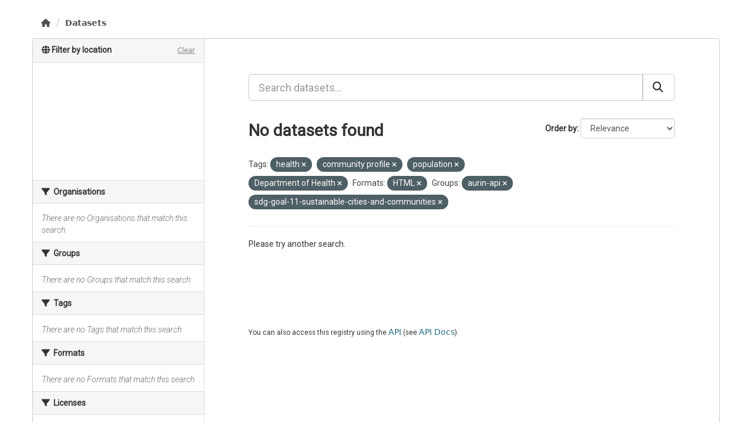

--- FILE ---
content_type: text/html; charset=utf-8
request_url: https://data.aurin.org.au/dataset/?tags=health&tags=community+profile&tags=population&tags=Department+of+Health&res_format=HTML&groups=aurin-api&groups=sdg-goal-11-sustainable-cities-and-communities&_tags_limit=0
body_size: 13098
content:
<!DOCTYPE html>
<!--[if IE 9]> <html lang="en_AU" class="ie9"> <![endif]-->
<!--[if gt IE 8]><!--> <html lang="en_AU"> <!--<![endif]-->
  <head>

    <script>
      function getLocalImagePath(x, y, z) {
        return `/maptiler_images/${x}_${y}_${z}.png`; 
      }

      const urlPattern = /^https:\/\/api\.maptiler\.com\/maps\/basic-v2\/(\d+)\/(\d+)\/(\d+)\.png\?key=[^&]+$/;
      const imgPrototype = HTMLImageElement.prototype;
      const originalSetSrc = Object.getOwnPropertyDescriptor(imgPrototype, 'src').set;
      const interceptableImages = ['2_0_1', '2_0_2', '2_2_1', '2_2_2', '2_3_1', '2_3_2'];

      Object.defineProperty(imgPrototype, 'src', {
        set: function (src) {
          if (urlPattern.test(src)) {

            const [_, x, y, z] = src.match(urlPattern);
            const x_y_z = `${x}_${y}_${z}`;

            if (interceptableImages.includes(x_y_z)) {
              const localImagePath = getLocalImagePath(x, y, z);
              originalSetSrc.call(this, localImagePath);      
            } else {
              originalSetSrc.call(this, src);
            }
            
          } else {
            originalSetSrc.call(this, src);
          }
        }
      });
    </script>
      <meta charset="UTF-8">
      <meta name="csrf_field_name" content="_csrf_token" />
      <meta name="_csrf_token" content="ImQ0NzQ0ODY4N2JjYzNjMWY5NTc4OGUxNjgyMTM5YjBjNDNmMGRhZDAi.aXIHWA.2xzEasuMa_KWez17Ps-by_alqTg" />
      <meta name="viewport" content="width=device-width, initial-scale=1.0">
      <meta property="og:type" content="website">
      <meta property="og:title" content="AURIN">
      <meta property="og:image" content="https://data.aurin.org.au//aurin-logo.png">
      <meta property="og:url" content="https://data.aurin.org.au/" >

      
    <title>Browse data - AURIN</title>

    
    <link rel="shortcut icon" href="/favicon.ico" />
    
    
     
      
  
        <link rel="stylesheet" type="text/css" href="/assets/react.css">
        <link rel="stylesheet" href="/aurin-main.css" />
      
  

    
      
      
    

    
  
  
  
  
    

  

    <link href="/webassets/ckanext-activity/8dd77216_activity.css" rel="stylesheet"/>
<link href="/webassets/vendor/f3b8236b_select2.css" rel="stylesheet"/>
<link href="/webassets/vendor/53df638c_fontawesome.css" rel="stylesheet"/>
    
  </head>

  
  <body data-site-root="https://data.aurin.org.au/" data-locale-root="https://data.aurin.org.au/" >

    
    <div id="header-react"></div>
  
    <div class="main">
      <div id="content" class="container">
        
          
            <div class="flash-messages">
              
                
              
            </div>
          

          
            <div class="toolbar" role="navigation" aria-label="Breadcrumb">
              
                
                  <ol class="breadcrumb">
                    
<li class="home"><a href="/" aria-label="Home"><i class="fa fa-home"></i><span> Home</span></a></li>
                    
  <li class="active"><a href="/dataset/">Datasets</a></li>

                  </ol>
                
              
            </div>
          

          <div class="row wrapper">
            
            
            

            
              <aside class="secondary col-md-3">
                
                
  

<section id="dataset-map" class="module module-narrow module-shallow">
    <h2 class="module-heading">
        <i class="fa fa-globe"></i>
        Filter by location
        <a href="/dataset/?tags=health&amp;tags=community+profile&amp;tags=population&amp;tags=Department+of+Health&amp;res_format=HTML&amp;groups=aurin-api&amp;groups=sdg-goal-11-sustainable-cities-and-communities&amp;_tags_limit=0" class="action">Clear</a>
    </h2>
    
    <div class="dataset-map" data-module="spatial-query" data-default_extent="{&#34;type&#34;: &#34;Polygon&#34;,&#34;coordinates&#34;: [[[108.984375,-46.55886030311718],[108.984375,-6.664607562172573],[157.5,-6.664607562172573],[157.5,-46.55886030311718],[108.984375,-46.55886030311718]]]}" data-module-map_config="{&#34;attribution&#34;: &#34;&lt;a href=\&#34;https://www.maptiler.com/copyright/\&#34; target=\&#34;_blank\&#34;&gt;&amp;copy;MapTiler&lt;/a&gt; &lt;a href=\&#34;https://www.openstreetmap.org/copyright\&#34; target=\&#34;_blank\&#34;&gt;&amp;copy;OpenStreetMap contributors&lt;/a&gt;&#34;, &#34;custom.url&#34;: &#34;https://api.maptiler.com/maps/basic-v2/{z}/{x}/{y}.png?key=WNfhbsqQUP9NCDVCMxsf&#34;, &#34;type&#34;: &#34;custom&#34;}">
        <div id="dataset-map-container"></div>
    </div>
</section>




  
  <div class="filters">
    <div>
      
        

    
    
	
	    
	    
		<section class="module module-narrow module-shallow">
		    
			<h2 class="module-heading">
			    <i class="fa fa-filter"></i>
			    
			    Organisations
			</h2>
		    
		    
			
			    
				<p class="module-content empty">There are no Organisations that match this search</p>
			    
			
		    
		</section>
	    
	
    

      
        

    
    
	
	    
	    
		<section class="module module-narrow module-shallow">
		    
			<h2 class="module-heading">
			    <i class="fa fa-filter"></i>
			    
			    Groups
			</h2>
		    
		    
			
			    
				<p class="module-content empty">There are no Groups that match this search</p>
			    
			
		    
		</section>
	    
	
    

      
        

    
    
	
	    
	    
		<section class="module module-narrow module-shallow">
		    
			<h2 class="module-heading">
			    <i class="fa fa-filter"></i>
			    
			    Tags
			</h2>
		    
		    
			
			    
				<p class="module-content empty">There are no Tags that match this search</p>
			    
			
		    
		</section>
	    
	
    

      
        

    
    
	
	    
	    
		<section class="module module-narrow module-shallow">
		    
			<h2 class="module-heading">
			    <i class="fa fa-filter"></i>
			    
			    Formats
			</h2>
		    
		    
			
			    
				<p class="module-content empty">There are no Formats that match this search</p>
			    
			
		    
		</section>
	    
	
    

      
        

    
    
	
	    
	    
		<section class="module module-narrow module-shallow">
		    
			<h2 class="module-heading">
			    <i class="fa fa-filter"></i>
			    
			    Licenses
			</h2>
		    
		    
			
			    
				<p class="module-content empty">There are no Licenses that match this search</p>
			    
			
		    
		</section>
	    
	
    

      
    </div>
    <a class="close no-text hide-filters"><i class="fa fa-times-circle"></i><span class="text">close</span></a>
  </div>


              </aside>
            

            
              <div class="primary col-md-9 col-xs-12" role="main">
                
                
  <section class="module">
    <div class="module-content">
      
        
      
      
        
        
        







<form id="dataset-search-form" class="search-form" method="get" data-module="select-switch">

  
    <div class="input-group search-input-group">
      <input aria-label="Search datasets..." id="field-giant-search" type="text" class="form-control input-lg" name="q" value="" autocomplete="off" placeholder="Search datasets...">
      
      <button class="btn btn-default btn-lg" type="submit" value="search" aria-label="Submit">
        <i class="fa fa-search"></i>
      </button>
      
    </div>
  

  
    <span>






<input type="hidden" name="tags" value="health" />





<input type="hidden" name="tags" value="community profile" />





<input type="hidden" name="tags" value="population" />





<input type="hidden" name="tags" value="Department of Health" />





<input type="hidden" name="res_format" value="HTML" />





<input type="hidden" name="groups" value="aurin-api" />





<input type="hidden" name="groups" value="sdg-goal-11-sustainable-cities-and-communities" />



</span>
  

  
    
      <div class="form-group control-order-by">
        <label for="field-order-by">Order by</label>
        <select id="field-order-by" name="sort" class="form-control form-select">
          
            
              <option value="score desc, metadata_modified desc" selected="selected">Relevance</option>
            
          
            
              <option value="title_string asc">Name Ascending</option>
            
          
            
              <option value="title_string desc">Name Descending</option>
            
          
            
              <option value="metadata_modified desc">Last Modified</option>
            
          
        </select>
        
        <button class="btn btn-default js-hide" type="submit">Go</button>
        
      </div>
    
  

  
    <h1>
    
      

  
  
  
  

No datasets found
    
    </h1>
  

  
    
      <p class="filter-list">
        
          
          <span class="facet">Tags:</span>
          
            <span class="filtered pill">health
              <a href="/dataset/?tags=community+profile&amp;tags=population&amp;tags=Department+of+Health&amp;res_format=HTML&amp;groups=aurin-api&amp;groups=sdg-goal-11-sustainable-cities-and-communities&amp;_tags_limit=0" class="remove" title="Remove"><i class="fa fa-times"></i></a>
            </span>
          
            <span class="filtered pill">community profile
              <a href="/dataset/?tags=health&amp;tags=population&amp;tags=Department+of+Health&amp;res_format=HTML&amp;groups=aurin-api&amp;groups=sdg-goal-11-sustainable-cities-and-communities&amp;_tags_limit=0" class="remove" title="Remove"><i class="fa fa-times"></i></a>
            </span>
          
            <span class="filtered pill">population
              <a href="/dataset/?tags=health&amp;tags=community+profile&amp;tags=Department+of+Health&amp;res_format=HTML&amp;groups=aurin-api&amp;groups=sdg-goal-11-sustainable-cities-and-communities&amp;_tags_limit=0" class="remove" title="Remove"><i class="fa fa-times"></i></a>
            </span>
          
            <span class="filtered pill">Department of Health
              <a href="/dataset/?tags=health&amp;tags=community+profile&amp;tags=population&amp;res_format=HTML&amp;groups=aurin-api&amp;groups=sdg-goal-11-sustainable-cities-and-communities&amp;_tags_limit=0" class="remove" title="Remove"><i class="fa fa-times"></i></a>
            </span>
          
        
          
          <span class="facet">Formats:</span>
          
            <span class="filtered pill">HTML
              <a href="/dataset/?tags=health&amp;tags=community+profile&amp;tags=population&amp;tags=Department+of+Health&amp;groups=aurin-api&amp;groups=sdg-goal-11-sustainable-cities-and-communities&amp;_tags_limit=0" class="remove" title="Remove"><i class="fa fa-times"></i></a>
            </span>
          
        
          
          <span class="facet">Groups:</span>
          
            <span class="filtered pill">aurin-api
              <a href="/dataset/?tags=health&amp;tags=community+profile&amp;tags=population&amp;tags=Department+of+Health&amp;res_format=HTML&amp;groups=sdg-goal-11-sustainable-cities-and-communities&amp;_tags_limit=0" class="remove" title="Remove"><i class="fa fa-times"></i></a>
            </span>
          
            <span class="filtered pill">sdg-goal-11-sustainable-cities-and-communities
              <a href="/dataset/?tags=health&amp;tags=community+profile&amp;tags=population&amp;tags=Department+of+Health&amp;res_format=HTML&amp;groups=aurin-api&amp;_tags_limit=0" class="remove" title="Remove"><i class="fa fa-times"></i></a>
            </span>
          
        
      </p>
      <a class="show-filters btn btn-default">Filter Results</a>
    
  

</form>


   <p class="extra">Please try another search.</p> 



      
      
        

  

      
    </div>

    
      
    
  </section>

  
    <section class="module">
      <div class="module-content">
        
          <small>
            
            
             You can also access this registry using the <a href="/api/3">API</a> (see <a href="https://docs.ckan.org/en/2.11/api/">API Docs</a>). 
          </small>
        
      </div>
    </section>
  

              </div>
            
          </div>
        
      </div>
    </div>
  
    <footer class="site-footer">
<div id="footer-react"></div>
</footer>


<script defer src="/react-env-config.js"></script>
<script defer src="/react.js"></script>

  


    
      

    
    
    <link href="/webassets/ckanext-spatial/67225687_spatial_query.css" rel="stylesheet"/>
    <script src="/webassets/vendor/240e5086_jquery.js" type="text/javascript"></script>
<script src="/webassets/vendor/773d6354_vendor.js" type="text/javascript"></script>
<script src="/webassets/vendor/6d1ad7e6_bootstrap.js" type="text/javascript"></script>
<script src="/webassets/vendor/529a0eb7_htmx.js" type="text/javascript"></script>
<script src="/webassets/base/a65ea3a0_main.js" type="text/javascript"></script>
<script src="/webassets/base/b1def42f_ckan.js" type="text/javascript"></script>
<script src="/webassets/activity/0fdb5ee0_activity.js" type="text/javascript"></script>
<script src="/webassets/ckanext-spatial/d9e299a2_spatial_query.js" type="text/javascript"></script>
  </body>
</html>